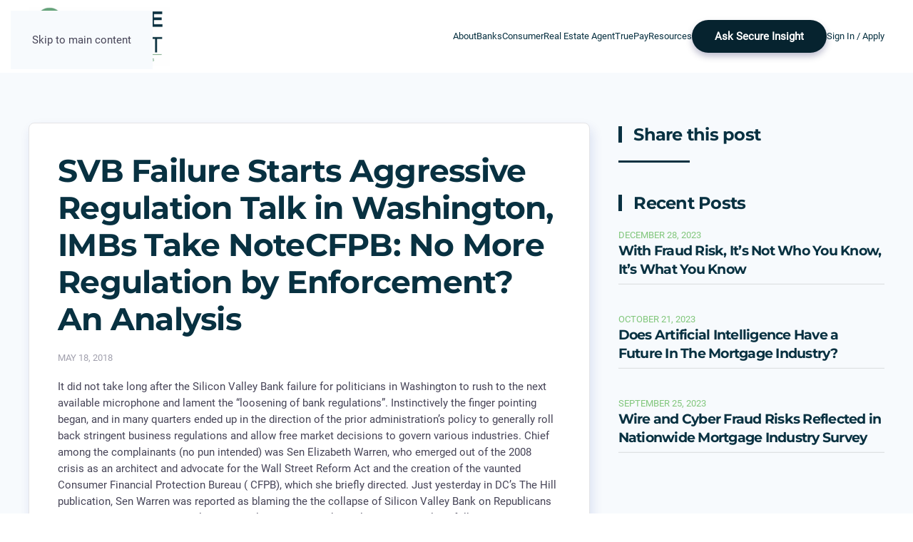

--- FILE ---
content_type: text/html; charset=UTF-8
request_url: https://secureinsight.com/cfpb-no-more-regulation-by-enforcement-an-analysis/
body_size: 10967
content:
<!DOCTYPE html>
<html lang="en-US">
    <head>
        <meta charset="UTF-8">
        <meta name="viewport" content="width=device-width, initial-scale=1">
        <link rel="icon" href="/wp-content/themes/yootheme/packages/theme-wordpress/assets/images/favicon.png" sizes="any">
                <link rel="apple-touch-icon" href="/wp-content/themes/yootheme/packages/theme-wordpress/assets/images/apple-touch-icon.png">
                <link rel="pingback" href="https://secureinsight.com/xmlrpc.php">
                <title>CFPB: No More Regulation by Enforcement? An Analysis &#8211; Secure Insight</title>
<meta name='robots' content='max-image-preview:large' />

            <script data-no-defer="1" data-ezscrex="false" data-cfasync="false" data-pagespeed-no-defer data-cookieconsent="ignore">
                var ctPublicFunctions = {"_ajax_nonce":"ade667516c","_rest_nonce":"67e50d7aea","_ajax_url":"\/wp-admin\/admin-ajax.php","_rest_url":"https:\/\/secureinsight.com\/wp-json\/","data__cookies_type":"none","data__ajax_type":"rest","data__bot_detector_enabled":"0","data__frontend_data_log_enabled":1,"cookiePrefix":"","wprocket_detected":false,"host_url":"secureinsight.com","text__ee_click_to_select":"Click to select the whole data","text__ee_original_email":"The complete one is","text__ee_got_it":"Got it","text__ee_blocked":"Blocked","text__ee_cannot_connect":"Cannot connect","text__ee_cannot_decode":"Can not decode email. Unknown reason","text__ee_email_decoder":"CleanTalk email decoder","text__ee_wait_for_decoding":"The magic is on the way!","text__ee_decoding_process":"Please wait a few seconds while we decode the contact data."}
            </script>
        
            <script data-no-defer="1" data-ezscrex="false" data-cfasync="false" data-pagespeed-no-defer data-cookieconsent="ignore">
                var ctPublic = {"_ajax_nonce":"ade667516c","settings__forms__check_internal":"0","settings__forms__check_external":"0","settings__forms__force_protection":0,"settings__forms__search_test":"1","settings__data__bot_detector_enabled":"0","settings__sfw__anti_crawler":0,"blog_home":"https:\/\/secureinsight.com\/","pixel__setting":"3","pixel__enabled":false,"pixel__url":"https:\/\/moderate11-v4.cleantalk.org\/pixel\/71082f998c9a1d295db2b2c98981e74b.gif","data__email_check_before_post":"1","data__email_check_exist_post":0,"data__cookies_type":"none","data__key_is_ok":true,"data__visible_fields_required":true,"wl_brandname":"Anti-Spam by CleanTalk","wl_brandname_short":"CleanTalk","ct_checkjs_key":1039887730,"emailEncoderPassKey":"ee972d78d54d705f79ed19f07b6f20a2","bot_detector_forms_excluded":"W10=","advancedCacheExists":false,"varnishCacheExists":false,"wc_ajax_add_to_cart":false}
            </script>
        <link rel='dns-prefetch' href='//www.googletagmanager.com' />
<link rel="alternate" type="application/rss+xml" title="Secure Insight &raquo; Feed" href="https://secureinsight.com/feed/" />
<link rel="alternate" type="application/rss+xml" title="Secure Insight &raquo; Comments Feed" href="https://secureinsight.com/comments/feed/" />
<link rel="alternate" type="application/rss+xml" title="Secure Insight &raquo; CFPB: No More Regulation by Enforcement? An Analysis Comments Feed" href="https://secureinsight.com/cfpb-no-more-regulation-by-enforcement-an-analysis/feed/" />
<script>
window._wpemojiSettings = {"baseUrl":"https:\/\/s.w.org\/images\/core\/emoji\/16.0.1\/72x72\/","ext":".png","svgUrl":"https:\/\/s.w.org\/images\/core\/emoji\/16.0.1\/svg\/","svgExt":".svg","source":{"concatemoji":"https:\/\/secureinsight.com\/wp-includes\/js\/wp-emoji-release.min.js?ver=6.8.2"}};
/*! This file is auto-generated */
!function(s,n){var o,i,e;function c(e){try{var t={supportTests:e,timestamp:(new Date).valueOf()};sessionStorage.setItem(o,JSON.stringify(t))}catch(e){}}function p(e,t,n){e.clearRect(0,0,e.canvas.width,e.canvas.height),e.fillText(t,0,0);var t=new Uint32Array(e.getImageData(0,0,e.canvas.width,e.canvas.height).data),a=(e.clearRect(0,0,e.canvas.width,e.canvas.height),e.fillText(n,0,0),new Uint32Array(e.getImageData(0,0,e.canvas.width,e.canvas.height).data));return t.every(function(e,t){return e===a[t]})}function u(e,t){e.clearRect(0,0,e.canvas.width,e.canvas.height),e.fillText(t,0,0);for(var n=e.getImageData(16,16,1,1),a=0;a<n.data.length;a++)if(0!==n.data[a])return!1;return!0}function f(e,t,n,a){switch(t){case"flag":return n(e,"\ud83c\udff3\ufe0f\u200d\u26a7\ufe0f","\ud83c\udff3\ufe0f\u200b\u26a7\ufe0f")?!1:!n(e,"\ud83c\udde8\ud83c\uddf6","\ud83c\udde8\u200b\ud83c\uddf6")&&!n(e,"\ud83c\udff4\udb40\udc67\udb40\udc62\udb40\udc65\udb40\udc6e\udb40\udc67\udb40\udc7f","\ud83c\udff4\u200b\udb40\udc67\u200b\udb40\udc62\u200b\udb40\udc65\u200b\udb40\udc6e\u200b\udb40\udc67\u200b\udb40\udc7f");case"emoji":return!a(e,"\ud83e\udedf")}return!1}function g(e,t,n,a){var r="undefined"!=typeof WorkerGlobalScope&&self instanceof WorkerGlobalScope?new OffscreenCanvas(300,150):s.createElement("canvas"),o=r.getContext("2d",{willReadFrequently:!0}),i=(o.textBaseline="top",o.font="600 32px Arial",{});return e.forEach(function(e){i[e]=t(o,e,n,a)}),i}function t(e){var t=s.createElement("script");t.src=e,t.defer=!0,s.head.appendChild(t)}"undefined"!=typeof Promise&&(o="wpEmojiSettingsSupports",i=["flag","emoji"],n.supports={everything:!0,everythingExceptFlag:!0},e=new Promise(function(e){s.addEventListener("DOMContentLoaded",e,{once:!0})}),new Promise(function(t){var n=function(){try{var e=JSON.parse(sessionStorage.getItem(o));if("object"==typeof e&&"number"==typeof e.timestamp&&(new Date).valueOf()<e.timestamp+604800&&"object"==typeof e.supportTests)return e.supportTests}catch(e){}return null}();if(!n){if("undefined"!=typeof Worker&&"undefined"!=typeof OffscreenCanvas&&"undefined"!=typeof URL&&URL.createObjectURL&&"undefined"!=typeof Blob)try{var e="postMessage("+g.toString()+"("+[JSON.stringify(i),f.toString(),p.toString(),u.toString()].join(",")+"));",a=new Blob([e],{type:"text/javascript"}),r=new Worker(URL.createObjectURL(a),{name:"wpTestEmojiSupports"});return void(r.onmessage=function(e){c(n=e.data),r.terminate(),t(n)})}catch(e){}c(n=g(i,f,p,u))}t(n)}).then(function(e){for(var t in e)n.supports[t]=e[t],n.supports.everything=n.supports.everything&&n.supports[t],"flag"!==t&&(n.supports.everythingExceptFlag=n.supports.everythingExceptFlag&&n.supports[t]);n.supports.everythingExceptFlag=n.supports.everythingExceptFlag&&!n.supports.flag,n.DOMReady=!1,n.readyCallback=function(){n.DOMReady=!0}}).then(function(){return e}).then(function(){var e;n.supports.everything||(n.readyCallback(),(e=n.source||{}).concatemoji?t(e.concatemoji):e.wpemoji&&e.twemoji&&(t(e.twemoji),t(e.wpemoji)))}))}((window,document),window._wpemojiSettings);
</script>
<style id='wp-emoji-styles-inline-css'>

	img.wp-smiley, img.emoji {
		display: inline !important;
		border: none !important;
		box-shadow: none !important;
		height: 1em !important;
		width: 1em !important;
		margin: 0 0.07em !important;
		vertical-align: -0.1em !important;
		background: none !important;
		padding: 0 !important;
	}
</style>
<link rel='stylesheet' id='wp-block-library-css' href='https://secureinsight.com/wp-includes/css/dist/block-library/style.min.css?ver=6.8.2' media='all' />
<style id='classic-theme-styles-inline-css'>
/*! This file is auto-generated */
.wp-block-button__link{color:#fff;background-color:#32373c;border-radius:9999px;box-shadow:none;text-decoration:none;padding:calc(.667em + 2px) calc(1.333em + 2px);font-size:1.125em}.wp-block-file__button{background:#32373c;color:#fff;text-decoration:none}
</style>
<style id='global-styles-inline-css'>
:root{--wp--preset--aspect-ratio--square: 1;--wp--preset--aspect-ratio--4-3: 4/3;--wp--preset--aspect-ratio--3-4: 3/4;--wp--preset--aspect-ratio--3-2: 3/2;--wp--preset--aspect-ratio--2-3: 2/3;--wp--preset--aspect-ratio--16-9: 16/9;--wp--preset--aspect-ratio--9-16: 9/16;--wp--preset--color--black: #000000;--wp--preset--color--cyan-bluish-gray: #abb8c3;--wp--preset--color--white: #ffffff;--wp--preset--color--pale-pink: #f78da7;--wp--preset--color--vivid-red: #cf2e2e;--wp--preset--color--luminous-vivid-orange: #ff6900;--wp--preset--color--luminous-vivid-amber: #fcb900;--wp--preset--color--light-green-cyan: #7bdcb5;--wp--preset--color--vivid-green-cyan: #00d084;--wp--preset--color--pale-cyan-blue: #8ed1fc;--wp--preset--color--vivid-cyan-blue: #0693e3;--wp--preset--color--vivid-purple: #9b51e0;--wp--preset--gradient--vivid-cyan-blue-to-vivid-purple: linear-gradient(135deg,rgba(6,147,227,1) 0%,rgb(155,81,224) 100%);--wp--preset--gradient--light-green-cyan-to-vivid-green-cyan: linear-gradient(135deg,rgb(122,220,180) 0%,rgb(0,208,130) 100%);--wp--preset--gradient--luminous-vivid-amber-to-luminous-vivid-orange: linear-gradient(135deg,rgba(252,185,0,1) 0%,rgba(255,105,0,1) 100%);--wp--preset--gradient--luminous-vivid-orange-to-vivid-red: linear-gradient(135deg,rgba(255,105,0,1) 0%,rgb(207,46,46) 100%);--wp--preset--gradient--very-light-gray-to-cyan-bluish-gray: linear-gradient(135deg,rgb(238,238,238) 0%,rgb(169,184,195) 100%);--wp--preset--gradient--cool-to-warm-spectrum: linear-gradient(135deg,rgb(74,234,220) 0%,rgb(151,120,209) 20%,rgb(207,42,186) 40%,rgb(238,44,130) 60%,rgb(251,105,98) 80%,rgb(254,248,76) 100%);--wp--preset--gradient--blush-light-purple: linear-gradient(135deg,rgb(255,206,236) 0%,rgb(152,150,240) 100%);--wp--preset--gradient--blush-bordeaux: linear-gradient(135deg,rgb(254,205,165) 0%,rgb(254,45,45) 50%,rgb(107,0,62) 100%);--wp--preset--gradient--luminous-dusk: linear-gradient(135deg,rgb(255,203,112) 0%,rgb(199,81,192) 50%,rgb(65,88,208) 100%);--wp--preset--gradient--pale-ocean: linear-gradient(135deg,rgb(255,245,203) 0%,rgb(182,227,212) 50%,rgb(51,167,181) 100%);--wp--preset--gradient--electric-grass: linear-gradient(135deg,rgb(202,248,128) 0%,rgb(113,206,126) 100%);--wp--preset--gradient--midnight: linear-gradient(135deg,rgb(2,3,129) 0%,rgb(40,116,252) 100%);--wp--preset--font-size--small: 13px;--wp--preset--font-size--medium: 20px;--wp--preset--font-size--large: 36px;--wp--preset--font-size--x-large: 42px;--wp--preset--spacing--20: 0.44rem;--wp--preset--spacing--30: 0.67rem;--wp--preset--spacing--40: 1rem;--wp--preset--spacing--50: 1.5rem;--wp--preset--spacing--60: 2.25rem;--wp--preset--spacing--70: 3.38rem;--wp--preset--spacing--80: 5.06rem;--wp--preset--shadow--natural: 6px 6px 9px rgba(0, 0, 0, 0.2);--wp--preset--shadow--deep: 12px 12px 50px rgba(0, 0, 0, 0.4);--wp--preset--shadow--sharp: 6px 6px 0px rgba(0, 0, 0, 0.2);--wp--preset--shadow--outlined: 6px 6px 0px -3px rgba(255, 255, 255, 1), 6px 6px rgba(0, 0, 0, 1);--wp--preset--shadow--crisp: 6px 6px 0px rgba(0, 0, 0, 1);}:where(.is-layout-flex){gap: 0.5em;}:where(.is-layout-grid){gap: 0.5em;}body .is-layout-flex{display: flex;}.is-layout-flex{flex-wrap: wrap;align-items: center;}.is-layout-flex > :is(*, div){margin: 0;}body .is-layout-grid{display: grid;}.is-layout-grid > :is(*, div){margin: 0;}:where(.wp-block-columns.is-layout-flex){gap: 2em;}:where(.wp-block-columns.is-layout-grid){gap: 2em;}:where(.wp-block-post-template.is-layout-flex){gap: 1.25em;}:where(.wp-block-post-template.is-layout-grid){gap: 1.25em;}.has-black-color{color: var(--wp--preset--color--black) !important;}.has-cyan-bluish-gray-color{color: var(--wp--preset--color--cyan-bluish-gray) !important;}.has-white-color{color: var(--wp--preset--color--white) !important;}.has-pale-pink-color{color: var(--wp--preset--color--pale-pink) !important;}.has-vivid-red-color{color: var(--wp--preset--color--vivid-red) !important;}.has-luminous-vivid-orange-color{color: var(--wp--preset--color--luminous-vivid-orange) !important;}.has-luminous-vivid-amber-color{color: var(--wp--preset--color--luminous-vivid-amber) !important;}.has-light-green-cyan-color{color: var(--wp--preset--color--light-green-cyan) !important;}.has-vivid-green-cyan-color{color: var(--wp--preset--color--vivid-green-cyan) !important;}.has-pale-cyan-blue-color{color: var(--wp--preset--color--pale-cyan-blue) !important;}.has-vivid-cyan-blue-color{color: var(--wp--preset--color--vivid-cyan-blue) !important;}.has-vivid-purple-color{color: var(--wp--preset--color--vivid-purple) !important;}.has-black-background-color{background-color: var(--wp--preset--color--black) !important;}.has-cyan-bluish-gray-background-color{background-color: var(--wp--preset--color--cyan-bluish-gray) !important;}.has-white-background-color{background-color: var(--wp--preset--color--white) !important;}.has-pale-pink-background-color{background-color: var(--wp--preset--color--pale-pink) !important;}.has-vivid-red-background-color{background-color: var(--wp--preset--color--vivid-red) !important;}.has-luminous-vivid-orange-background-color{background-color: var(--wp--preset--color--luminous-vivid-orange) !important;}.has-luminous-vivid-amber-background-color{background-color: var(--wp--preset--color--luminous-vivid-amber) !important;}.has-light-green-cyan-background-color{background-color: var(--wp--preset--color--light-green-cyan) !important;}.has-vivid-green-cyan-background-color{background-color: var(--wp--preset--color--vivid-green-cyan) !important;}.has-pale-cyan-blue-background-color{background-color: var(--wp--preset--color--pale-cyan-blue) !important;}.has-vivid-cyan-blue-background-color{background-color: var(--wp--preset--color--vivid-cyan-blue) !important;}.has-vivid-purple-background-color{background-color: var(--wp--preset--color--vivid-purple) !important;}.has-black-border-color{border-color: var(--wp--preset--color--black) !important;}.has-cyan-bluish-gray-border-color{border-color: var(--wp--preset--color--cyan-bluish-gray) !important;}.has-white-border-color{border-color: var(--wp--preset--color--white) !important;}.has-pale-pink-border-color{border-color: var(--wp--preset--color--pale-pink) !important;}.has-vivid-red-border-color{border-color: var(--wp--preset--color--vivid-red) !important;}.has-luminous-vivid-orange-border-color{border-color: var(--wp--preset--color--luminous-vivid-orange) !important;}.has-luminous-vivid-amber-border-color{border-color: var(--wp--preset--color--luminous-vivid-amber) !important;}.has-light-green-cyan-border-color{border-color: var(--wp--preset--color--light-green-cyan) !important;}.has-vivid-green-cyan-border-color{border-color: var(--wp--preset--color--vivid-green-cyan) !important;}.has-pale-cyan-blue-border-color{border-color: var(--wp--preset--color--pale-cyan-blue) !important;}.has-vivid-cyan-blue-border-color{border-color: var(--wp--preset--color--vivid-cyan-blue) !important;}.has-vivid-purple-border-color{border-color: var(--wp--preset--color--vivid-purple) !important;}.has-vivid-cyan-blue-to-vivid-purple-gradient-background{background: var(--wp--preset--gradient--vivid-cyan-blue-to-vivid-purple) !important;}.has-light-green-cyan-to-vivid-green-cyan-gradient-background{background: var(--wp--preset--gradient--light-green-cyan-to-vivid-green-cyan) !important;}.has-luminous-vivid-amber-to-luminous-vivid-orange-gradient-background{background: var(--wp--preset--gradient--luminous-vivid-amber-to-luminous-vivid-orange) !important;}.has-luminous-vivid-orange-to-vivid-red-gradient-background{background: var(--wp--preset--gradient--luminous-vivid-orange-to-vivid-red) !important;}.has-very-light-gray-to-cyan-bluish-gray-gradient-background{background: var(--wp--preset--gradient--very-light-gray-to-cyan-bluish-gray) !important;}.has-cool-to-warm-spectrum-gradient-background{background: var(--wp--preset--gradient--cool-to-warm-spectrum) !important;}.has-blush-light-purple-gradient-background{background: var(--wp--preset--gradient--blush-light-purple) !important;}.has-blush-bordeaux-gradient-background{background: var(--wp--preset--gradient--blush-bordeaux) !important;}.has-luminous-dusk-gradient-background{background: var(--wp--preset--gradient--luminous-dusk) !important;}.has-pale-ocean-gradient-background{background: var(--wp--preset--gradient--pale-ocean) !important;}.has-electric-grass-gradient-background{background: var(--wp--preset--gradient--electric-grass) !important;}.has-midnight-gradient-background{background: var(--wp--preset--gradient--midnight) !important;}.has-small-font-size{font-size: var(--wp--preset--font-size--small) !important;}.has-medium-font-size{font-size: var(--wp--preset--font-size--medium) !important;}.has-large-font-size{font-size: var(--wp--preset--font-size--large) !important;}.has-x-large-font-size{font-size: var(--wp--preset--font-size--x-large) !important;}
:where(.wp-block-post-template.is-layout-flex){gap: 1.25em;}:where(.wp-block-post-template.is-layout-grid){gap: 1.25em;}
:where(.wp-block-columns.is-layout-flex){gap: 2em;}:where(.wp-block-columns.is-layout-grid){gap: 2em;}
:root :where(.wp-block-pullquote){font-size: 1.5em;line-height: 1.6;}
</style>
<link rel='stylesheet' id='cleantalk-public-css-css' href='https://secureinsight.com/wp-content/plugins/cleantalk-spam-protect/css/cleantalk-public.min.css?ver=6.62_1755809415' media='all' />
<link rel='stylesheet' id='cleantalk-email-decoder-css-css' href='https://secureinsight.com/wp-content/plugins/cleantalk-spam-protect/css/cleantalk-email-decoder.min.css?ver=6.62_1755809415' media='all' />
<link href="https://secureinsight.com/wp-content/themes/yootheme/css/theme.1.css?ver=1756439386" rel="stylesheet">
<script src="https://secureinsight.com/wp-content/plugins/cleantalk-spam-protect/js/apbct-public-bundle_gathering.min.js?ver=6.62_1755809415" id="apbct-public-bundle_gathering.min-js-js"></script>

<!-- Google tag (gtag.js) snippet added by Site Kit -->
<!-- Google Analytics snippet added by Site Kit -->
<script src="https://www.googletagmanager.com/gtag/js?id=G-RLGDNM8QNZ" id="google_gtagjs-js" async></script>
<script id="google_gtagjs-js-after">
window.dataLayer = window.dataLayer || [];function gtag(){dataLayer.push(arguments);}
gtag("set","linker",{"domains":["secureinsight.com"]});
gtag("js", new Date());
gtag("set", "developer_id.dZTNiMT", true);
gtag("config", "G-RLGDNM8QNZ");
</script>
<link rel="https://api.w.org/" href="https://secureinsight.com/wp-json/" /><link rel="alternate" title="JSON" type="application/json" href="https://secureinsight.com/wp-json/wp/v2/posts/164" /><link rel="EditURI" type="application/rsd+xml" title="RSD" href="https://secureinsight.com/xmlrpc.php?rsd" />
<meta name="generator" content="WordPress 6.8.2" />
<link rel="canonical" href="https://secureinsight.com/cfpb-no-more-regulation-by-enforcement-an-analysis/" />
<link rel='shortlink' href='https://secureinsight.com/?p=164' />
<link rel="alternate" title="oEmbed (JSON)" type="application/json+oembed" href="https://secureinsight.com/wp-json/oembed/1.0/embed?url=https%3A%2F%2Fsecureinsight.com%2Fcfpb-no-more-regulation-by-enforcement-an-analysis%2F" />
<link rel="alternate" title="oEmbed (XML)" type="text/xml+oembed" href="https://secureinsight.com/wp-json/oembed/1.0/embed?url=https%3A%2F%2Fsecureinsight.com%2Fcfpb-no-more-regulation-by-enforcement-an-analysis%2F&#038;format=xml" />
<meta name="generator" content="Site Kit by Google 1.160.1" /><script src="https://secureinsight.com/wp-content/themes/yootheme/packages/theme-analytics/app/analytics.min.js?ver=4.5.24" defer></script>
<script src="https://secureinsight.com/wp-content/themes/yootheme/packages/theme-cookie/app/cookie.min.js?ver=4.5.24" defer></script>
<script src="https://secureinsight.com/wp-content/themes/yootheme/vendor/assets/uikit/dist/js/uikit.min.js?ver=4.5.24"></script>
<script src="https://secureinsight.com/wp-content/themes/yootheme/vendor/assets/uikit/dist/js/uikit-icons-fuse.min.js?ver=4.5.24"></script>
<script src="https://secureinsight.com/wp-content/themes/yootheme/js/theme.js?ver=4.5.24"></script>
<script>window.yootheme ||= {}; var $theme = yootheme.theme = {"google_analytics":"221372236","google_analytics_anonymize":"","cookie":{"mode":"consent","template":"<div class=\"tm-cookie-banner uk-section uk-section-xsmall uk-section-primary uk-position-bottom uk-position-fixed\">\n        <div class=\"uk-container uk-container-expand uk-text-center\">\n\n            <p>By accepting, you agree to the use of cookies as described in our Privacy Policy.<\/p>\n                            <button type=\"button\" class=\"js-accept uk-button uk-button-primary uk-margin-small-left\" data-uk-toggle=\"target: !.uk-section; animation: true\">Accept<\/button>\n            \n                        <button type=\"button\" class=\"js-reject uk-button uk-button-primary uk-margin-small-left\" data-uk-toggle=\"target: !.uk-section; animation: true\">Decline<\/button>\n            \n        <\/div>\n    <\/div>","position":"bottom"},"i18n":{"close":{"label":"Close","0":"yootheme"},"totop":{"label":"Back to top","0":"yootheme"},"marker":{"label":"Open","0":"yootheme"},"navbarToggleIcon":{"label":"Open menu","0":"yootheme"},"paginationPrevious":{"label":"Previous page","0":"yootheme"},"paginationNext":{"label":"Next page","0":"yootheme"},"searchIcon":{"toggle":"Open Search","submit":"Submit Search"},"slider":{"next":"Next slide","previous":"Previous slide","slideX":"Slide %s","slideLabel":"%s of %s"},"slideshow":{"next":"Next slide","previous":"Previous slide","slideX":"Slide %s","slideLabel":"%s of %s"},"lightboxPanel":{"next":"Next slide","previous":"Previous slide","slideLabel":"%s of %s","close":"Close"}}};</script>
    </head>
    <body class="wp-singular post-template-default single single-post postid-164 single-format-standard wp-theme-yootheme ">

        
        <div class="uk-hidden-visually uk-notification uk-notification-top-left uk-width-auto">
            <div class="uk-notification-message">
                <a href="#tm-main" class="uk-link-reset">Skip to main content</a>
            </div>
        </div>

        
        
        <div class="tm-page">

                        


<header class="tm-header-mobile uk-hidden@m">


    
        <div class="uk-navbar-container">

            <div class="uk-container uk-container-expand">
                <nav class="uk-navbar" uk-navbar="{&quot;align&quot;:&quot;left&quot;,&quot;container&quot;:&quot;.tm-header-mobile&quot;,&quot;boundary&quot;:&quot;.tm-header-mobile .uk-navbar-container&quot;}">

                                        <div class="uk-navbar-left ">

                                                    <a href="https://secureinsight.com/" aria-label="Back to home" class="uk-logo uk-navbar-item">
    <picture>
<source type="image/webp" srcset="/wp-content/themes/yootheme/cache/61/SI-Logo-PNG-2025-300x124-1-61370f96.webp 200w, /wp-content/themes/yootheme/cache/95/SI-Logo-PNG-2025-300x124-1-95fc7b95.webp 299w" sizes="(min-width: 200px) 200px">
<img alt loading="eager" src="/wp-content/themes/yootheme/cache/fa/SI-Logo-PNG-2025-300x124-1-faebc20d.png" width="200" height="83">
</picture></a>                        
                        
                        
                    </div>
                    
                    
                                        <div class="uk-navbar-right">

                                                                            
                                                    <a uk-toggle href="#tm-dialog-mobile" class="uk-navbar-toggle">

        
        <div uk-navbar-toggle-icon></div>

        
    </a>                        
                    </div>
                    
                </nav>
            </div>

        </div>

    



        <div id="tm-dialog-mobile" uk-offcanvas="container: true; overlay: true" mode="slide" flip>
        <div class="uk-offcanvas-bar uk-flex uk-flex-column">

                        <button class="uk-offcanvas-close uk-close-large" type="button" uk-close uk-toggle="cls: uk-close-large; mode: media; media: @s"></button>
            
                        <div class="uk-margin-auto-bottom">
                
<div class="uk-panel widget widget_nav_menu" id="nav_menu-4">

    
    
<ul class="uk-nav uk-nav-default uk-nav-accordion" uk-nav="targets: &gt; .js-accordion" uk-scrollspy-nav="closest: li; scroll: true;">
    
	<li class="menu-item menu-item-type-custom menu-item-object-custom menu-item-has-children js-accordion uk-parent"><a href>About <span uk-nav-parent-icon></span></a>
	<ul class="uk-nav-sub">

		<li class="menu-item menu-item-type-post_type menu-item-object-page"><a href="https://secureinsight.com/about/why-secure-insight/">Why Secure Insight</a></li>
		<li class="menu-item menu-item-type-post_type menu-item-object-page"><a href="https://secureinsight.com/about/vendor-risk-regulation/">Vendor Risk Regulation</a></li>
		<li class="menu-item menu-item-type-post_type menu-item-object-page"><a href="https://secureinsight.com/about/mission-values/">Mission &#038; Values</a></li>
		<li class="menu-item menu-item-type-post_type menu-item-object-page"><a href="https://secureinsight.com/leadership-team/">Leadership Team</a></li>
		<li class="menu-item menu-item-type-post_type menu-item-object-page"><a href="https://secureinsight.com/partnerships/">Partnerships</a></li></ul></li>
	<li class="menu-item menu-item-type-custom menu-item-object-custom menu-item-has-children js-accordion uk-parent"><a href>Banks <span uk-nav-parent-icon></span></a>
	<ul class="uk-nav-sub">

		<li class="menu-item menu-item-type-post_type menu-item-object-page"><a href="https://secureinsight.com/our-product/">Mortgage Banks</a></li>
		<li class="menu-item menu-item-type-post_type menu-item-object-page"><a href="https://secureinsight.com/winn/">Warehouse Banks</a></li></ul></li>
	<li class="menu-item menu-item-type-custom menu-item-object-custom"><a href="https://consumer.secureinsight.com/">Consumer</a></li>
	<li class="menu-item menu-item-type-post_type menu-item-object-page"><a href="https://secureinsight.com/real-estate-agent-2/">Real Estate Agent</a></li>
	<li class="menu-item menu-item-type-post_type menu-item-object-page menu-item-has-children uk-parent"><a href="https://secureinsight.com/truepay/">TruePay <span uk-nav-parent-icon></span></a>
	<ul class="uk-nav-sub">

		<li class="menu-item menu-item-type-custom menu-item-object-custom"><a href="https://truepay.secureinsight.com">User Access</a></li></ul></li>
	<li class="menu-item menu-item-type-custom menu-item-object-custom menu-item-has-children js-accordion uk-parent"><a href>Resources <span uk-nav-parent-icon></span></a>
	<ul class="uk-nav-sub">

		<li class="menu-item menu-item-type-post_type menu-item-object-page"><a href="https://secureinsight.com/resources/client-testimonials/">Client Testimonials</a></li>
		<li class="menu-item menu-item-type-post_type menu-item-object-page"><a href="https://secureinsight.com/press/">Press</a></li>
		<li class="menu-item menu-item-type-post_type menu-item-object-page"><a href="https://secureinsight.com/privacy-policy-2/">Privacy Policy</a></li>
		<li class="menu-item menu-item-type-post_type menu-item-object-page"><a href="https://secureinsight.com/security-commitment/">Security Commitment</a></li></ul></li></ul>

</div>
            </div>
            
            
        </div>
    </div>
    
    
    

</header>




<header class="tm-header uk-visible@m">



    
        <div class="uk-navbar-container">

            <div class="uk-container">
                <nav class="uk-navbar" uk-navbar="{&quot;align&quot;:&quot;left&quot;,&quot;container&quot;:&quot;.tm-header&quot;,&quot;boundary&quot;:&quot;.tm-header .uk-navbar-container&quot;}">

                                        <div class="uk-navbar-left ">

                                                    
<div class="uk-navbar-item widget widget_media_image" id="media_image-4">

    
    <a href="https://secureinsight.com/"><img width="198" height="82" src="https://secureinsight.com/wp-content/uploads/2025/08/SI-Logo-PNG-2025-300x124.png" class="image wp-image-2225  attachment-200x82 size-200x82" alt="" style="max-width: 100%; height: auto;" decoding="async" srcset="https://secureinsight.com/wp-content/uploads/2025/08/SI-Logo-PNG-2025-300x124.png 300w, https://secureinsight.com/wp-content/uploads/2025/08/SI-Logo-PNG-2025-768x316.png 768w, https://secureinsight.com/wp-content/uploads/2025/08/SI-Logo-PNG-2025.png 864w" sizes="(max-width: 198px) 100vw, 198px" /></a>
</div>
                        
                        
                        
                    </div>
                    
                    
                                        <div class="uk-navbar-right">

                                                    
<ul class="uk-navbar-nav" uk-scrollspy-nav="closest: li; scroll: true; target: &gt; * &gt; a[href];">
    
	<li class="menu-item menu-item-type-custom menu-item-object-custom menu-item-has-children uk-parent"><a role="button">About</a>
	<div class="uk-drop uk-navbar-dropdown" mode="hover" pos="bottom-left"><div><ul class="uk-nav uk-navbar-dropdown-nav">

		<li class="menu-item menu-item-type-post_type menu-item-object-page"><a href="https://secureinsight.com/about/why-secure-insight/">Why Secure Insight</a></li>
		<li class="menu-item menu-item-type-post_type menu-item-object-page"><a href="https://secureinsight.com/about/vendor-risk-regulation/">Vendor Risk Regulation</a></li>
		<li class="menu-item menu-item-type-post_type menu-item-object-page"><a href="https://secureinsight.com/about/mission-values/">Mission &#038; Values</a></li>
		<li class="menu-item menu-item-type-post_type menu-item-object-page"><a href="https://secureinsight.com/leadership-team/">Leadership Team</a></li>
		<li class="menu-item menu-item-type-post_type menu-item-object-page"><a href="https://secureinsight.com/partnerships/">Partnerships</a></li></ul></div></div></li>
	<li class="menu-item menu-item-type-custom menu-item-object-custom menu-item-has-children uk-parent"><a role="button">Banks</a>
	<div class="uk-drop uk-navbar-dropdown" mode="hover" pos="bottom-left"><div><ul class="uk-nav uk-navbar-dropdown-nav">

		<li class="menu-item menu-item-type-post_type menu-item-object-page"><a href="https://secureinsight.com/our-product/">Mortgage Banks</a></li>
		<li class="menu-item menu-item-type-post_type menu-item-object-page"><a href="https://secureinsight.com/winn/">Warehouse Banks</a></li></ul></div></div></li>
	<li class="menu-item menu-item-type-custom menu-item-object-custom"><a href="https://consumer.secureinsight.com/">Consumer</a></li>
	<li class="menu-item menu-item-type-post_type menu-item-object-page"><a href="https://secureinsight.com/real-estate-agent-2/">Real Estate Agent</a></li>
	<li class="menu-item menu-item-type-post_type menu-item-object-page menu-item-has-children uk-parent"><a href="https://secureinsight.com/truepay/">TruePay</a>
	<div class="uk-drop uk-navbar-dropdown"><div><ul class="uk-nav uk-navbar-dropdown-nav">

		<li class="menu-item menu-item-type-custom menu-item-object-custom"><a href="https://truepay.secureinsight.com">User Access</a></li></ul></div></div></li>
	<li class="menu-item menu-item-type-custom menu-item-object-custom menu-item-has-children uk-parent"><a role="button">Resources</a>
	<div class="uk-drop uk-navbar-dropdown" mode="hover" pos="bottom-left"><div><ul class="uk-nav uk-navbar-dropdown-nav">

		<li class="menu-item menu-item-type-post_type menu-item-object-page"><a href="https://secureinsight.com/resources/client-testimonials/">Client Testimonials</a></li>
		<li class="menu-item menu-item-type-post_type menu-item-object-page"><a href="https://secureinsight.com/press/">Press</a></li>
		<li class="menu-item menu-item-type-post_type menu-item-object-page"><a href="https://secureinsight.com/privacy-policy-2/">Privacy Policy</a></li>
		<li class="menu-item menu-item-type-post_type menu-item-object-page"><a href="https://secureinsight.com/security-commitment/">Security Commitment</a></li></ul></div></div></li></ul>
                        
                                                    
<div class="uk-navbar-item widget widget_custom_html" id="custom_html-4">

    
    <div class="textwidget custom-html-widget"><a href="/contact/" class="uk-button uk-button-primary">Ask Secure Insight</a> </div>
</div>

<ul class="uk-navbar-nav" uk-scrollspy-nav="closest: li; scroll: true; target: &gt; * &gt; a[href];">
    
	<li class="menu-item menu-item-type-custom menu-item-object-custom menu-item-has-children uk-parent"><a role="button">Sign In / Apply</a>
	<div class="uk-drop uk-navbar-dropdown" mode="hover" pos="bottom-left"><div><ul class="uk-nav uk-navbar-dropdown-nav">

		<li class="menu-item menu-item-type-custom menu-item-object-custom"><a href="https://ca.secureinsight.com/agent-registration?_ga=2.43954469.1632971629.1664291564-1037473385.1662574448">Closing Professional Application</a></li>
		<li class="menu-item menu-item-type-custom menu-item-object-custom"><a href="https://lender.secureinsight.com/user/login?_ga=2.43954469.1632971629.1664291564-1037473385.1662574448">Banks & Lenders</a></li>
		<li class="menu-item menu-item-type-custom menu-item-object-custom"><a href="https://consumer.secureinsight.com/user/register">Real Estate Agent</a></li>
		<li class="menu-item menu-item-type-custom menu-item-object-custom"><a href="https://consumer.secureinsight.com/user/register">Consumer</a></li></ul></div></div></li></ul>
                        
                    </div>
                    
                </nav>
            </div>

        </div>

    







</header>

            
            
            <main id="tm-main" >

                <!-- Builder #template-gRYXdAA6 -->
<div class="uk-section-muted uk-section">
    
        
        
        
            
                                <div class="uk-container">                
                    <div class="uk-grid tm-grid-expand uk-grid-margin" uk-grid>
<div class="uk-width-2-3@m">
    
        
            
            
            
                
                    
<div class="uk-card uk-card-default uk-card-body uk-margin-remove-first-child uk-margin">
    
        
            
                
            
            
                                                
                
                    

        
                <h3 class="el-title uk-h1 uk-margin-top uk-margin-remove-bottom">                        SVB Failure Starts Aggressive Regulation Talk in Washington, IMBs Take NoteCFPB: No More Regulation by Enforcement? An Analysis                    </h3>        
                <div class="el-meta uk-text-meta uk-margin-top">May 18, 2018</div>        
    
        
        
                <div class="el-content uk-panel uk-margin-top">It did not take long after the Silicon Valley Bank failure for politicians in Washington to rush to the next available microphone and lament the “loosening of bank regulations”. Instinctively the finger pointing began, and in many quarters ended up in the direction of the prior administration’s policy to generally roll back stringent business regulations and allow free market decisions to govern various industries.  Chief among the complainants (no pun intended) was Sen Elizabeth Warren, who emerged out of the 2008 crisis as an architect and advocate for the Wall Street Reform Act and the creation of the vaunted Consumer Financial Protection Bureau ( CFPB), which she briefly directed.  Just yesterday in DC’s The Hill publication, Sen Warren was reported as blaming the the collapse of Silicon Valley Bank on Republicans in Congress, which in 2018 helped pass a law to ease bank regulations put in place following the 2008 financial crisis.  “No one should be mistaken about what unfolded over the past few days in the U.S. banking system: These recent bank failures are the direct result of leaders in Washington weakening the financial rules,” Warren is quoted as saying.   According to The Hill piece, Warren, who voted against the 2018 bank deregulation bill, said that the crises would have been avoided if the banks were required to hold more liquid assets because the bill exempted banks with less than $250 billion in assets from rigorous Fed stress tests. Warren and other Democrats say the old rules could have caught the issues at SVB sooner.  Given that politicians generally “never let a crisis go to waste,” many now suspect that the banking industry is about to be slammed with heightened regulatory scrutiny, tighter operational rules, more audits and exams, and larger and very public fines, penalties and consent orders.  What does this mean for independent mortgage bankers (IMBs)? It means that they have to get back to the compliance mindset they were frightened into adopting between 2008 and 2018, and before the bottoming out of interest rates led everyone to believe that easy money was here to stay and that self-regulation meant hiring more loan officers. Keep those risk management officers and compliance directors close by folks, we are all in for a bumpy ride on the regulatory<p>According to Mortgage Professional America, the acting director of the Consumer Financial Protection Bureau, Mick Mulvaney, recently told industry leaders that the CFPB will no longer practice “regulation by enforcement.”</p>
<p>“The regulation by enforcement answer is really simple – we aren’t doing it anymore,” Mulvaney said. “It’s a fairness issue. If you’ve done something for so long and the government wants to change the rules, shouldn’t’ the government have to tell you they are changing the rules before they fine you?”</p>
<p>Mulvaney said further, “We are not out to make you look like a bad guy if you are not. We are out to enforce the law, not become the law.”</p>
<p>On its face some might see this as a reprieve from Dodd-Franks post-2008 regulatory expansions.  However this is not what Director Mulvaney is saying.  He is not indicating to lenders that existing regulations and laws will not be enforced.  He is implying that his agency (and only his agency) will no longer aggressively seek to enforce ambiguous or unwritten regulations in an effort to &#8220;find a crime&#8221; where none exists on its face.</p>
<p>In the absence of specific Congressional action, Dodd-Frank is alive and well and unless the CFPB issues writings specifically retracting its published bulletins and directives lenders still must be certain to meet every single compliance rule that they have been struggling to address over the past several years.</p>
<p>In addition, as I have written about previously, where the federal government leaves a vacuum the states often rush in to fill up.  Thus several states including New Jersey, Pennsylvania and others have recently announced the creation of state-level consumer financial protection agencies whose mission is no doubt designed to compensate for any actual or perceived erosion of the prior policies of the Cordray-led CFPB.  Because mortgage lenders are creatures of state licensing, unlike federally chartered banks and depository institutions, it does not seem very much will be changing any time soon for these businesses.</p>
<p>CFPB loosening its regulatory grip?  Don&#8217;t lay-off those compliance managers nor reallocate their budgets just yet.</p>
<p>&nbsp;</p></div>        
        
        

                
                
            
        
    
</div>
                
            
        
    
</div>
<div class="uk-width-1-3@m">
    
        
            
            
            
                
                    
<h1 class="uk-h3 uk-heading-bullet">        Share this post    </h1><div class="uk-divider-small"></div>
<h1 class="uk-h3 uk-heading-bullet">        Recent Posts    </h1>
<div class="uk-margin">
    
        <div class="uk-grid uk-child-width-1-1 uk-grid-match" uk-grid>                <div>
<div class="el-item uk-panel uk-margin-remove-first-child">
    
        
            
                
            
            
                                                
                
                    

                <div class="el-meta uk-text-meta uk-text-secondary">December 28, 2023</div>        
                <h3 class="el-title uk-h4 uk-heading-divider uk-margin-remove-top uk-margin-remove-bottom">                        With Fraud Risk, It’s Not Who You Know, It’s What You Know                    </h3>        
        
    
        
        
        
        
        

                
                
            
        
    
</div></div>
                <div>
<div class="el-item uk-panel uk-margin-remove-first-child">
    
        
            
                
            
            
                                                
                
                    

                <div class="el-meta uk-text-meta uk-text-secondary">October 21, 2023</div>        
                <h3 class="el-title uk-h4 uk-heading-divider uk-margin-remove-top uk-margin-remove-bottom">                        Does Artificial Intelligence Have a Future In The Mortgage Industry?                    </h3>        
        
    
        
        
        
        
        

                
                
            
        
    
</div></div>
                <div>
<div class="el-item uk-panel uk-margin-remove-first-child">
    
        
            
                
            
            
                                                
                
                    

                <div class="el-meta uk-text-meta uk-text-secondary">September 25, 2023</div>        
                <h3 class="el-title uk-h4 uk-heading-divider uk-margin-remove-top uk-margin-remove-bottom">                        Wire and Cyber Fraud Risks Reflected in Nationwide Mortgage Industry Survey                    </h3>        
        
    
        
        
        
        
        

                
                
            
        
    
</div></div>
                </div>
    
</div>
                
            
        
    
</div></div>
                                </div>                
            
        
    
</div>
<div class="uk-section-default uk-section">
    
        
        
        
            
                                <div class="uk-container">                
                    <div class="uk-grid tm-grid-expand uk-grid-margin" uk-grid>
<div class="uk-width-2-3@m">
    
        
            
            
            
                
                    <div class="uk-margin">


	<div id="respond" class="comment-respond">
		<h2 id="reply-title" class="el-title uk-h3 uk-heading-bullet">Leave a Reply <small><a rel="nofollow" id="cancel-comment-reply-link" class="uk-link-muted" href="/cfpb-no-more-regulation-by-enforcement-an-analysis/#respond" style="display:none;">Cancel reply</a></small></h2><p class="must-log-in">You must be <a href="https://secureinsight.com/wp-login.php?redirect_to=https%3A%2F%2Fsecureinsight.com%2Fcfpb-no-more-regulation-by-enforcement-an-analysis%2F">logged in</a> to post a comment.</p>	</div><!-- #respond -->
	<script>if (window.commentform) {commentform.removeAttribute("novalidate")}</script></div>
                
            
        
    
</div>
<div class="uk-width-1-3@m">
    
        
            
            
            
                
                    
                
            
        
    
</div></div>
                                </div>                
            
        
    
</div>        
            </main>

            
            
        </div>

        
        <img alt="Cleantalk Pixel" title="Cleantalk Pixel" id="apbct_pixel" style="display: none;" src="https://moderate11-v4.cleantalk.org/pixel/71082f998c9a1d295db2b2c98981e74b.gif"><script type="speculationrules">
{"prefetch":[{"source":"document","where":{"and":[{"href_matches":"\/*"},{"not":{"href_matches":["\/wp-*.php","\/wp-admin\/*","\/wp-content\/uploads\/*","\/wp-content\/*","\/wp-content\/plugins\/*","\/wp-content\/themes\/yootheme\/*","\/*\\?(.+)"]}},{"not":{"selector_matches":"a[rel~=\"nofollow\"]"}},{"not":{"selector_matches":".no-prefetch, .no-prefetch a"}}]},"eagerness":"conservative"}]}
</script>
<script src="https://secureinsight.com/wp-includes/js/comment-reply.min.js?ver=6.8.2" id="comment-reply-js" async data-wp-strategy="async"></script>
    </body>
</html>
